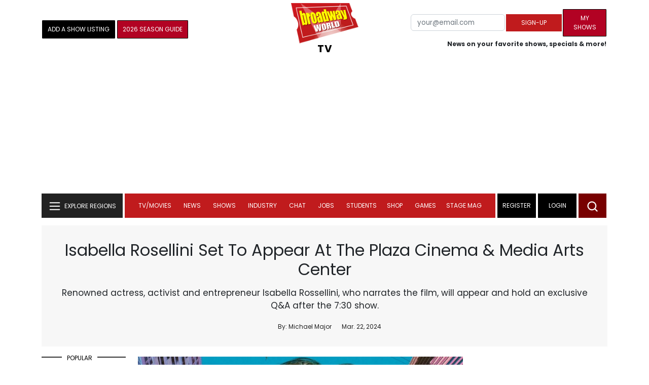

--- FILE ---
content_type: text/html; charset=utf-8
request_url: https://scripts.mediavine.com/creativeBlocks
body_size: 278
content:
{"7916366":true,"7916408":true,"7988411":true,"8028125":true,"8037254":true,"8037262":true,"8106424":true,"8106425":true,"8133739":true,"8133740":true,"8133748":true,"8164115":true,"37956876":true,"2046:21965_751350177":true,"2662_193864_T24330489":true,"2662_193864_T24659489":true,"2662_193864_T24659560":true,"2662_193864_T25257555":true,"2662_193864_T25561415":true,"2662_193864_T26097593":true,"2974:8037262":true,"4771_148133_1610185652":true,"5091308581683460020":true,"580012232881327750":true,"580855293391788744":true,"583589289973473728":true,"584550554735621322":true,"585714899982434915":true,"586311556825419730":true,"8858624413255693176":true,"pswkc5na":true}